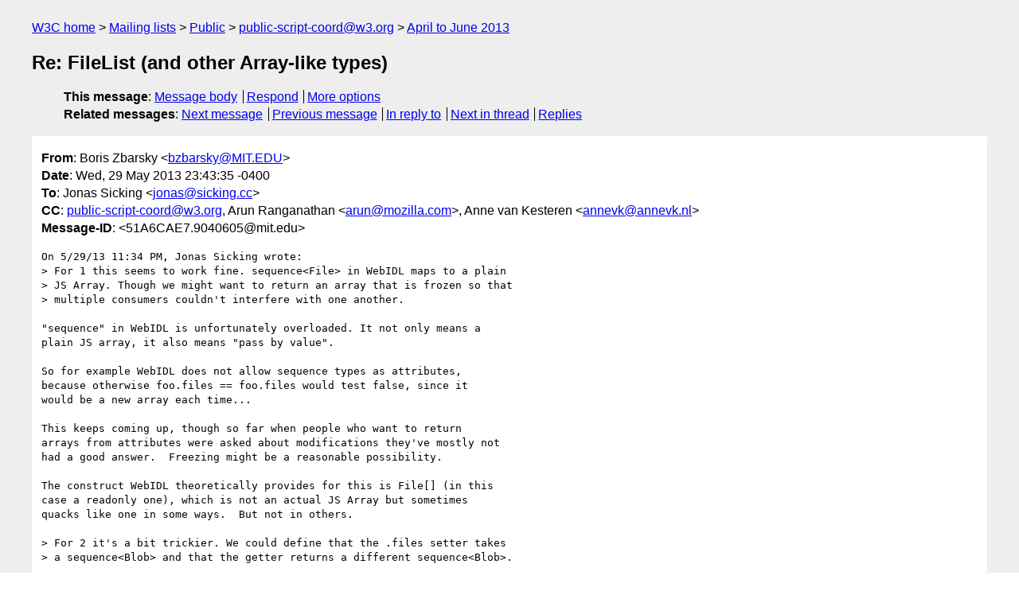

--- FILE ---
content_type: text/html
request_url: https://lists.w3.org/Archives/Public/public-script-coord/2013AprJun/0583.html
body_size: 2514
content:
<!DOCTYPE html>
<html xmlns="http://www.w3.org/1999/xhtml" lang="en">
<head>
<meta charset="ISO-8859-1" />
<meta name="viewport" content="width=device-width, initial-scale=1" />
<meta name="generator" content="hypermail 3.0.0, see https://github.com/hypermail-project/hypermail/" />
<title>Re: FileList (and other Array-like types) from Boris Zbarsky on 2013-05-30 (public-script-coord@w3.org from April to June 2013)</title>
<meta name="Author" content="Boris Zbarsky (bzbarsky&#x40;&#0077;&#0073;&#0084;&#0046;&#0069;&#0068;&#0085;)" />
<meta name="Subject" content="Re: FileList (and other Array-like types)" />
<meta name="Date" content="2013-05-30" />
<link rel="stylesheet" title="Normal view" href="/assets/styles/public.css" />
<link rel="help" href="/Help/" />
<link rel="start" href="../" title="public-script-coord@w3.org archives" />
<script defer="defer" src="/assets/js/archives.js"></script>
</head>
<body class="message">
<header class="head">
<nav class="breadcrumb" id="upper">
  <ul>
    <li><a href="https://www.w3.org/">W3C home</a></li>
    <li><a href="/">Mailing lists</a></li>
    <li><a href="../../">Public</a></li>
    <li><a href="../" rel="start">public-script-coord@w3.org</a></li>
    <li><a href="./" rel="contents">April to June 2013</a></li>
  </ul>
</nav>
<h1>Re: FileList (and other Array-like types)</h1>
<!-- received="Thu May 30 03:44:12 2013" -->
<!-- isoreceived="20130530034412" -->
<!-- sent="Wed, 29 May 2013 23:43:35 -0400" -->
<!-- isosent="20130530034335" -->
<!-- name="Boris Zbarsky" -->
<!-- email="bzbarsky&#x40;&#0077;&#0073;&#0084;&#0046;&#0069;&#0068;&#0085;" -->
<!-- subject="Re: FileList (and other Array-like types)" -->
<!-- id="51A6CAE7.9040605@mit.edu" -->
<!-- charset="ISO-8859-1" -->
<!-- inreplyto="CA+c2ei8_nvkB1grW=vkUXO0keptX9b=qrMjJ4TqNJqtyaQK+jw&#64;mail.gmail.com" -->
<!-- expires="-1" -->
<nav id="navbar">
<ul class="links hmenu_container">
<li>
<span class="heading">This message</span>: <ul class="hmenu"><li><a href="#start" id="options1">Message body</a></li>
<li><a href="mailto:public-script-coord&#x40;&#0119;&#0051;&#0046;&#0111;&#0114;&#0103;?Subject=Re%3A%20FileList%20(and%20other%20Array-like%20types)&amp;In-Reply-To=%3C51A6CAE7.9040605%40mit.edu%3E&amp;References=%3C51A6CAE7.9040605%40mit.edu%3E">Respond</a></li>
<li><a href="#options3">More options</a></li>
</ul></li>
<li>
<span class="heading">Related messages</span>: <ul class="hmenu">
<!-- unext="start" -->
<li><a href="0584.html">Next message</a></li>
<li><a href="0582.html">Previous message</a></li>
<li><a href="0582.html">In reply to</a></li>
<!-- unextthread="start" -->
<li><a href="0584.html">Next in thread</a></li>
<li><a href="#replies">Replies</a></li>
<!-- ureply="end" -->
</ul></li>
</ul>
</nav>
</header>
<!-- body="start" -->
<main class="mail">
<ul class="headers" aria-label="message headers">
<li><span class="from">
<span class="heading">From</span>: Boris Zbarsky &lt;<a href="mailto:bzbarsky&#x40;&#0077;&#0073;&#0084;&#0046;&#0069;&#0068;&#0085;?Subject=Re%3A%20FileList%20(and%20other%20Array-like%20types)&amp;In-Reply-To=%3C51A6CAE7.9040605%40mit.edu%3E&amp;References=%3C51A6CAE7.9040605%40mit.edu%3E">bzbarsky&#x40;&#0077;&#0073;&#0084;&#0046;&#0069;&#0068;&#0085;</a>&gt;
</span></li>
<li><span class="date"><span class="heading">Date</span>: Wed, 29 May 2013 23:43:35 -0400</span></li>
<li><span class="to"><span class="heading">To</span>: Jonas Sicking &lt;<a href="mailto:jonas&#x40;&#0115;&#0105;&#0099;&#0107;&#0105;&#0110;&#0103;&#0046;&#0099;&#0099;?Subject=Re%3A%20FileList%20(and%20other%20Array-like%20types)&amp;In-Reply-To=%3C51A6CAE7.9040605%40mit.edu%3E&amp;References=%3C51A6CAE7.9040605%40mit.edu%3E">jonas&#x40;&#0115;&#0105;&#0099;&#0107;&#0105;&#0110;&#0103;&#0046;&#0099;&#0099;</a>&gt;
</span></li>
<li><span class="cc"><span class="heading">CC</span>: <a href="mailto:public-script-coord&#x40;&#0119;&#0051;&#0046;&#0111;&#0114;&#0103;?Subject=Re%3A%20FileList%20(and%20other%20Array-like%20types)&amp;In-Reply-To=%3C51A6CAE7.9040605%40mit.edu%3E&amp;References=%3C51A6CAE7.9040605%40mit.edu%3E">public-script-coord&#x40;&#0119;&#0051;&#0046;&#0111;&#0114;&#0103;</a>, Arun Ranganathan &lt;<a href="mailto:arun&#x40;&#0109;&#0111;&#0122;&#0105;&#0108;&#0108;&#0097;&#0046;&#0099;&#0111;&#0109;?Subject=Re%3A%20FileList%20(and%20other%20Array-like%20types)&amp;In-Reply-To=%3C51A6CAE7.9040605%40mit.edu%3E&amp;References=%3C51A6CAE7.9040605%40mit.edu%3E">arun&#x40;&#0109;&#0111;&#0122;&#0105;&#0108;&#0108;&#0097;&#0046;&#0099;&#0111;&#0109;</a>&gt;, Anne van Kesteren &lt;<a href="mailto:annevk&#x40;&#0097;&#0110;&#0110;&#0101;&#0118;&#0107;&#0046;&#0110;&#0108;?Subject=Re%3A%20FileList%20(and%20other%20Array-like%20types)&amp;In-Reply-To=%3C51A6CAE7.9040605%40mit.edu%3E&amp;References=%3C51A6CAE7.9040605%40mit.edu%3E">annevk&#x40;&#0097;&#0110;&#0110;&#0101;&#0118;&#0107;&#0046;&#0110;&#0108;</a>&gt;
</span></li>
<li><span class="message-id"><span class="heading">Message-ID</span>: &lt;51A6CAE7.9040605&#x40;&#0109;&#0105;&#0116;&#0046;&#0101;&#0100;&#0117;&gt;
</span></li>
</ul>
<pre id="start" class="body">
On 5/29/13 11:34 PM, Jonas Sicking wrote:
&gt; For 1 this seems to work fine. sequence&lt;File&gt; in WebIDL maps to a plain
&gt; JS Array. Though we might want to return an array that is frozen so that
&gt; multiple consumers couldn't interfere with one another.

&quot;sequence&quot; in WebIDL is unfortunately overloaded. It not only means a 
plain JS array, it also means &quot;pass by value&quot;.

So for example WebIDL does not allow sequence types as attributes, 
because otherwise foo.files == foo.files would test false, since it 
would be a new array each time...

This keeps coming up, though so far when people who want to return 
arrays from attributes were asked about modifications they've mostly not 
had a good answer.  Freezing might be a reasonable possibility.

The construct WebIDL theoretically provides for this is File[] (in this 
case a readonly one), which is not an actual JS Array but sometimes 
quacks like one in some ways.  But not in others.

&gt; For 2 it's a bit trickier. We could define that the .files setter takes
&gt; a sequence&lt;Blob&gt; and that the getter returns a different sequence&lt;Blob&gt;.

That's always the case for sequences, since sequences are passed by 
value.  Except of course that you can't even have an attribute whose 
getter returns a sequence at the moment....

&gt; There is a question of if we for 2 want things like
&gt;
&gt; myInputElement.files.push(new Blob(...));
&gt;
&gt; to work. I.e. should you not just be able to set a new array, but also
&gt; mutate the existing array. A tricky part is that the implementation
&gt; needs to react to modifications to the array.

This too, in theory, File[] (fixed-length, this time), is supposed to be 
able to do.  At least as long as you're OK throwing on 
myInputElement.files.push(5).

I definitely agree we need _something_ here.  The current setup is 
fairly suboptimal in all sorts of ways.  :(

-Boris
</pre>
<p class="received"><span class="heading">Received on</span> Thursday, 30 May 2013 03:44:12 UTC</p>
</main>
<!-- body="end" -->
<footer class="foot">
<nav id="navbarfoot">
<ul class="links hmenu_container">
<li><span class="heading">This message</span>: <span class="message_body"><a href="#start">Message body</a></span></li>
<!-- lnext="start" -->
<li><span class="heading">Next message</span>: <a href="0584.html">Jonas Sicking: "Re: FileList (and other Array-like types)"</a></li>
<li><span class="heading">Previous message</span>: <a href="0582.html">Jonas Sicking: "FileList (and other Array-like types)"</a></li>
<li><span class="heading">In reply to</span>: <a href="0582.html">Jonas Sicking: "FileList (and other Array-like types)"</a></li>
<!-- lnextthread="start" -->
<li><span class="heading">Next in thread</span>: <a href="0584.html">Jonas Sicking: "Re: FileList (and other Array-like types)"</a></li>
<li id="replies"><span class="heading">Reply</span>: <a href="0584.html">Jonas Sicking: "Re: FileList (and other Array-like types)"</a></li>
<!-- lreply="end" -->
</ul>
<ul class="links hmenu_container">
<li id="options3"><span class="heading">Mail actions</span>: <ul class="hmenu"><li><a href="mailto:public-script-coord&#x40;&#0119;&#0051;&#0046;&#0111;&#0114;&#0103;?Subject=Re%3A%20FileList%20(and%20other%20Array-like%20types)&amp;In-Reply-To=%3C51A6CAE7.9040605%40mit.edu%3E&amp;References=%3C51A6CAE7.9040605%40mit.edu%3E">respond to this message</a></li>
<li><a href="mailto:public-script-coord&#x40;&#0119;&#0051;&#0046;&#0111;&#0114;&#0103;">mail a new topic</a></li></ul></li>
<li><span class="heading">Contemporary messages sorted</span>: <ul class="hmenu"><li><a href="index.html#msg583">by date</a></li>
<li><a href="thread.html#msg583">by thread</a></li>
<li><a href="subject.html#msg583">by subject</a></li>
<li><a href="author.html#msg583">by author</a></li>
</ul></li>
<li><span class="heading">Help</span>: <ul class="hmenu">
    <li><a href="/Help/" rel="help">how to use the archives</a></li>
    <li><a href="https://www.w3.org/Search/Mail/Public/search?type-index=public-script-coord&amp;index-type=t">search the archives</a></li>
</ul>
</li>
</ul>
</nav>
<!-- trailer="footer" -->
<p class="colophon">
This archive was generated by <a href="https://github.com/hypermail-project/hypermail/">hypermail 3.0.0</a>: Thursday, 13 July 2023 17:37:22 UTC
</p>
</footer>
</body>
</html>
